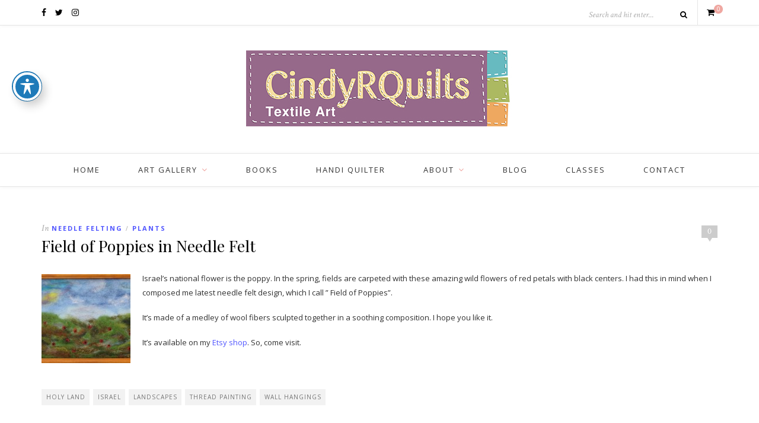

--- FILE ---
content_type: text/html
request_url: https://cindyrquilts.com/2011/10/field-of-poppies-in-needle-felt/
body_size: 17397
content:
<!DOCTYPE html><html lang="en-US"><head><meta charset="UTF-8"><meta http-equiv="X-UA-Compatible" content="IE=edge"><meta name="viewport" content="width=device-width, initial-scale=1"><link rel="profile" href="https://gmpg.org/xfn/11" /><link rel="shortcut icon" href="https://cindyrquilts.com/wp-content/uploads/2015/07/favicon.png" /><link rel="alternate" type="application/rss+xml" title="CindyRQuilts RSS Feed" href="https://cindyrquilts.com/feed/" /><link rel="alternate" type="application/atom+xml" title="CindyRQuilts Atom Feed" href="https://cindyrquilts.com/feed/atom/" /><link rel="pingback" href="https://cindyrquilts.com/xmlrpc.php" /><meta name='robots' content='index, follow, max-image-preview:large, max-snippet:-1, max-video-preview:-1' /><style>img:is([sizes="auto" i], [sizes^="auto," i]) { contain-intrinsic-size: 3000px 1500px }</style><title>Field of Poppies in Needle Felt | CindyRQuilts</title><link rel="canonical" href="https://cindyrquilts.com/2011/10/field-of-poppies-in-needle-felt/" /><meta property="og:locale" content="en_US" /><meta property="og:type" content="article" /><meta property="og:title" content="Field of Poppies in Needle Felt | CindyRQuilts" /><meta property="og:description" content="Israel&#8217;s national flower is the poppy. In the spring, fields are carpeted with these amazing wild flowers of red petals with black centers. I had this in mind when I composed me latest needle felt design, which I call &#8221; Field of Poppies&#8221;. It&#8217;s made of a medley of wool fibers sculpted together in a soothing composition. I hope you like it. It&#8217;s available on my Etsy shop. So, come visit. &nbsp;" /><meta property="og:url" content="https://cindyrquilts.com/2011/10/field-of-poppies-in-needle-felt/" /><meta property="og:site_name" content="CindyRQuilts" /><meta property="article:publisher" content="http://www.facebook.com/CindyRQuiltsTextileArt/" /><meta property="article:published_time" content="2011-10-11T10:30:38+00:00" /><meta property="article:modified_time" content="2019-02-12T22:24:48+00:00" /><meta property="og:image" content="http://cindyrquilts.com/wp-content/uploads/2011/10/IMG_6553_crop-150x150.jpg" /><meta name="author" content="admin" /><meta name="twitter:card" content="summary_large_image" /><meta name="twitter:creator" content="@Cindyrquilts" /><meta name="twitter:site" content="@Cindyrquilts" /><meta name="twitter:label1" content="Written by" /><meta name="twitter:data1" content="admin" /> <script type="application/ld+json" class="yoast-schema-graph">{"@context":"https://schema.org","@graph":[{"@type":"WebPage","@id":"https://cindyrquilts.com/2011/10/field-of-poppies-in-needle-felt/","url":"https://cindyrquilts.com/2011/10/field-of-poppies-in-needle-felt/","name":"Field of Poppies in Needle Felt | CindyRQuilts","isPartOf":{"@id":"https://cindyrquilts.com/#website"},"primaryImageOfPage":{"@id":"https://cindyrquilts.com/2011/10/field-of-poppies-in-needle-felt/#primaryimage"},"image":{"@id":"https://cindyrquilts.com/2011/10/field-of-poppies-in-needle-felt/#primaryimage"},"thumbnailUrl":"http://cindyrquilts.com/wp-content/uploads/2011/10/IMG_6553_crop-150x150.jpg","datePublished":"2011-10-11T10:30:38+00:00","dateModified":"2019-02-12T22:24:48+00:00","author":{"@id":"https://cindyrquilts.com/#/schema/person/d49f13fd1b14362d0c5e8c61543acfaf"},"breadcrumb":{"@id":"https://cindyrquilts.com/2011/10/field-of-poppies-in-needle-felt/#breadcrumb"},"inLanguage":"en-US","potentialAction":[{"@type":"ReadAction","target":["https://cindyrquilts.com/2011/10/field-of-poppies-in-needle-felt/"]}]},{"@type":"ImageObject","inLanguage":"en-US","@id":"https://cindyrquilts.com/2011/10/field-of-poppies-in-needle-felt/#primaryimage","url":"https://cindyrquilts.com/wp-content/uploads/2011/10/IMG_6553_crop.jpg","contentUrl":"https://cindyrquilts.com/wp-content/uploads/2011/10/IMG_6553_crop.jpg","width":823,"height":557,"caption":"Field of Poppies"},{"@type":"BreadcrumbList","@id":"https://cindyrquilts.com/2011/10/field-of-poppies-in-needle-felt/#breadcrumb","itemListElement":[{"@type":"ListItem","position":1,"name":"Home","item":"https://cindyrquilts.com/"},{"@type":"ListItem","position":2,"name":"Blog","item":"https://cindyrquilts.com/blog/"},{"@type":"ListItem","position":3,"name":"Field of Poppies in Needle Felt"}]},{"@type":"WebSite","@id":"https://cindyrquilts.com/#website","url":"https://cindyrquilts.com/","name":"CindyRQuilts","description":"Textile Art","potentialAction":[{"@type":"SearchAction","target":{"@type":"EntryPoint","urlTemplate":"https://cindyrquilts.com/?s={search_term_string}"},"query-input":{"@type":"PropertyValueSpecification","valueRequired":true,"valueName":"search_term_string"}}],"inLanguage":"en-US"},{"@type":"Person","@id":"https://cindyrquilts.com/#/schema/person/d49f13fd1b14362d0c5e8c61543acfaf","name":"admin","image":{"@type":"ImageObject","inLanguage":"en-US","@id":"https://cindyrquilts.com/#/schema/person/image/","url":"https://secure.gravatar.com/avatar/885c3ce87e3586455eba17ab2e5745ef70474a6c7396d652e45bd5d5511639cb?s=96&d=identicon&r=g","contentUrl":"https://secure.gravatar.com/avatar/885c3ce87e3586455eba17ab2e5745ef70474a6c7396d652e45bd5d5511639cb?s=96&d=identicon&r=g","caption":"admin"},"description":"I have been quilting for 18 years and have decided to share my fiber art with a wider audience. Visit my site and enjoy!","sameAs":["http://cindyrquilts.com"]}]}</script> <link rel='dns-prefetch' href='//fonts.googleapis.com' /><link rel="alternate" type="application/rss+xml" title="CindyRQuilts &raquo; Feed" href="https://cindyrquilts.com/feed/" /><link rel="alternate" type="application/rss+xml" title="CindyRQuilts &raquo; Comments Feed" href="https://cindyrquilts.com/comments/feed/" /><link rel="alternate" type="application/rss+xml" title="CindyRQuilts &raquo; Field of Poppies in Needle Felt Comments Feed" href="https://cindyrquilts.com/2011/10/field-of-poppies-in-needle-felt/feed/" />  <script src="//www.googletagmanager.com/gtag/js?id=G-XXRV0DGKZN"  data-cfasync="false" data-wpfc-render="false" type="text/javascript" async></script> <script data-cfasync="false" data-wpfc-render="false" type="text/javascript">var em_version = '8.6.0';
				var em_track_user = true;
				var em_no_track_reason = '';
								var ExactMetricsDefaultLocations = {"page_location":"https:\/\/cindyrquilts.com\/2011\/10\/field-of-poppies-in-needle-felt\/"};
								if ( typeof ExactMetricsPrivacyGuardFilter === 'function' ) {
					var ExactMetricsLocations = (typeof ExactMetricsExcludeQuery === 'object') ? ExactMetricsPrivacyGuardFilter( ExactMetricsExcludeQuery ) : ExactMetricsPrivacyGuardFilter( ExactMetricsDefaultLocations );
				} else {
					var ExactMetricsLocations = (typeof ExactMetricsExcludeQuery === 'object') ? ExactMetricsExcludeQuery : ExactMetricsDefaultLocations;
				}

								var disableStrs = [
										'ga-disable-G-XXRV0DGKZN',
									];

				/* Function to detect opted out users */
				function __gtagTrackerIsOptedOut() {
					for (var index = 0; index < disableStrs.length; index++) {
						if (document.cookie.indexOf(disableStrs[index] + '=true') > -1) {
							return true;
						}
					}

					return false;
				}

				/* Disable tracking if the opt-out cookie exists. */
				if (__gtagTrackerIsOptedOut()) {
					for (var index = 0; index < disableStrs.length; index++) {
						window[disableStrs[index]] = true;
					}
				}

				/* Opt-out function */
				function __gtagTrackerOptout() {
					for (var index = 0; index < disableStrs.length; index++) {
						document.cookie = disableStrs[index] + '=true; expires=Thu, 31 Dec 2099 23:59:59 UTC; path=/';
						window[disableStrs[index]] = true;
					}
				}

				if ('undefined' === typeof gaOptout) {
					function gaOptout() {
						__gtagTrackerOptout();
					}
				}
								window.dataLayer = window.dataLayer || [];

				window.ExactMetricsDualTracker = {
					helpers: {},
					trackers: {},
				};
				if (em_track_user) {
					function __gtagDataLayer() {
						dataLayer.push(arguments);
					}

					function __gtagTracker(type, name, parameters) {
						if (!parameters) {
							parameters = {};
						}

						if (parameters.send_to) {
							__gtagDataLayer.apply(null, arguments);
							return;
						}

						if (type === 'event') {
														parameters.send_to = exactmetrics_frontend.v4_id;
							var hookName = name;
							if (typeof parameters['event_category'] !== 'undefined') {
								hookName = parameters['event_category'] + ':' + name;
							}

							if (typeof ExactMetricsDualTracker.trackers[hookName] !== 'undefined') {
								ExactMetricsDualTracker.trackers[hookName](parameters);
							} else {
								__gtagDataLayer('event', name, parameters);
							}
							
						} else {
							__gtagDataLayer.apply(null, arguments);
						}
					}

					__gtagTracker('js', new Date());
					__gtagTracker('set', {
						'developer_id.dNDMyYj': true,
											});
					if ( ExactMetricsLocations.page_location ) {
						__gtagTracker('set', ExactMetricsLocations);
					}
										__gtagTracker('config', 'G-XXRV0DGKZN', {"forceSSL":"true"} );
															window.gtag = __gtagTracker;										(function () {
						/* https://developers.google.com/analytics/devguides/collection/analyticsjs/ */
						/* ga and __gaTracker compatibility shim. */
						var noopfn = function () {
							return null;
						};
						var newtracker = function () {
							return new Tracker();
						};
						var Tracker = function () {
							return null;
						};
						var p = Tracker.prototype;
						p.get = noopfn;
						p.set = noopfn;
						p.send = function () {
							var args = Array.prototype.slice.call(arguments);
							args.unshift('send');
							__gaTracker.apply(null, args);
						};
						var __gaTracker = function () {
							var len = arguments.length;
							if (len === 0) {
								return;
							}
							var f = arguments[len - 1];
							if (typeof f !== 'object' || f === null || typeof f.hitCallback !== 'function') {
								if ('send' === arguments[0]) {
									var hitConverted, hitObject = false, action;
									if ('event' === arguments[1]) {
										if ('undefined' !== typeof arguments[3]) {
											hitObject = {
												'eventAction': arguments[3],
												'eventCategory': arguments[2],
												'eventLabel': arguments[4],
												'value': arguments[5] ? arguments[5] : 1,
											}
										}
									}
									if ('pageview' === arguments[1]) {
										if ('undefined' !== typeof arguments[2]) {
											hitObject = {
												'eventAction': 'page_view',
												'page_path': arguments[2],
											}
										}
									}
									if (typeof arguments[2] === 'object') {
										hitObject = arguments[2];
									}
									if (typeof arguments[5] === 'object') {
										Object.assign(hitObject, arguments[5]);
									}
									if ('undefined' !== typeof arguments[1].hitType) {
										hitObject = arguments[1];
										if ('pageview' === hitObject.hitType) {
											hitObject.eventAction = 'page_view';
										}
									}
									if (hitObject) {
										action = 'timing' === arguments[1].hitType ? 'timing_complete' : hitObject.eventAction;
										hitConverted = mapArgs(hitObject);
										__gtagTracker('event', action, hitConverted);
									}
								}
								return;
							}

							function mapArgs(args) {
								var arg, hit = {};
								var gaMap = {
									'eventCategory': 'event_category',
									'eventAction': 'event_action',
									'eventLabel': 'event_label',
									'eventValue': 'event_value',
									'nonInteraction': 'non_interaction',
									'timingCategory': 'event_category',
									'timingVar': 'name',
									'timingValue': 'value',
									'timingLabel': 'event_label',
									'page': 'page_path',
									'location': 'page_location',
									'title': 'page_title',
									'referrer' : 'page_referrer',
								};
								for (arg in args) {
																		if (!(!args.hasOwnProperty(arg) || !gaMap.hasOwnProperty(arg))) {
										hit[gaMap[arg]] = args[arg];
									} else {
										hit[arg] = args[arg];
									}
								}
								return hit;
							}

							try {
								f.hitCallback();
							} catch (ex) {
							}
						};
						__gaTracker.create = newtracker;
						__gaTracker.getByName = newtracker;
						__gaTracker.getAll = function () {
							return [];
						};
						__gaTracker.remove = noopfn;
						__gaTracker.loaded = true;
						window['__gaTracker'] = __gaTracker;
					})();
									} else {
										console.log("");
					(function () {
						function __gtagTracker() {
							return null;
						}

						window['__gtagTracker'] = __gtagTracker;
						window['gtag'] = __gtagTracker;
					})();
									}</script> <link rel='stylesheet' id='wp-block-library-css' href='https://cindyrquilts.com/wp-includes/css/dist/block-library/style.min.css?ver=6.8.1' type='text/css' media='all' /><style id='classic-theme-styles-inline-css' type='text/css'>/*! This file is auto-generated */
.wp-block-button__link{color:#fff;background-color:#32373c;border-radius:9999px;box-shadow:none;text-decoration:none;padding:calc(.667em + 2px) calc(1.333em + 2px);font-size:1.125em}.wp-block-file__button{background:#32373c;color:#fff;text-decoration:none}</style><link rel='stylesheet' id='woocommerce-add-to-cart-form-style-css' href='https://cindyrquilts.com/wp-content/cache/autoptimize/autoptimize_single_50b53d78c5ceb4fcb70d839f7d3c50e3.php?ver=6.8.1' type='text/css' media='all' /><style id='woocommerce-product-button-style-inline-css' type='text/css'>.wp-block-button.wc-block-components-product-button{align-items:center;display:flex;flex-direction:column;gap:12px;justify-content:center;white-space:normal;word-break:break-word}.wp-block-button.wc-block-components-product-button.is-style-outline .wp-block-button__link{border:2px solid}.wp-block-button.wc-block-components-product-button.is-style-outline .wp-block-button__link:not(.has-text-color){color:currentColor}.wp-block-button.wc-block-components-product-button.is-style-outline .wp-block-button__link:not(.has-background){background-color:transparent;background-image:none}.wp-block-button.wc-block-components-product-button.has-custom-width .wp-block-button__link{box-sizing:border-box}.wp-block-button.wc-block-components-product-button.wp-block-button__width-25 .wp-block-button__link{width:25%}.wp-block-button.wc-block-components-product-button.wp-block-button__width-50 .wp-block-button__link{width:50%}.wp-block-button.wc-block-components-product-button.wp-block-button__width-75 .wp-block-button__link{width:75%}.wp-block-button.wc-block-components-product-button.wp-block-button__width-100 .wp-block-button__link{width:100%}.wp-block-button.wc-block-components-product-button .wp-block-button__link{display:inline-flex;font-size:1em;justify-content:center;text-align:center;white-space:normal;width:auto;word-break:break-word}.wp-block-button.wc-block-components-product-button a[hidden]{display:none}@keyframes slideOut{0%{transform:translateY(0)}to{transform:translateY(-100%)}}@keyframes slideIn{0%{opacity:0;transform:translateY(90%)}to{opacity:1;transform:translate(0)}}.wp-block-button.wc-block-components-product-button.align-left{align-items:flex-start}.wp-block-button.wc-block-components-product-button.align-right{align-items:flex-end}.wp-block-button.wc-block-components-product-button .wc-block-components-product-button__button{align-items:center;border-style:none;display:inline-flex;justify-content:center;line-height:inherit;overflow:hidden;white-space:normal;word-break:break-word}.wp-block-button.wc-block-components-product-button .wc-block-components-product-button__button span.wc-block-slide-out{animation:slideOut .1s linear 1 normal forwards}.wp-block-button.wc-block-components-product-button .wc-block-components-product-button__button span.wc-block-slide-in{animation:slideIn .1s linear 1 normal}.wp-block-button.wc-block-components-product-button .wc-block-components-product-button__button--placeholder{background-color:currentColor!important;border:0!important;border-radius:.25rem;box-shadow:none;color:currentColor!important;display:block;line-height:1;max-width:100%!important;min-height:3em;min-width:8em;opacity:.15;outline:0!important;overflow:hidden!important;pointer-events:none;position:relative!important;width:100%;z-index:1}.wp-block-button.wc-block-components-product-button .wc-block-components-product-button__button--placeholder>*{visibility:hidden}.wp-block-button.wc-block-components-product-button .wc-block-components-product-button__button--placeholder:after{animation:loading__animation 1.5s ease-in-out infinite;background-image:linear-gradient(90deg,currentColor,hsla(0,0%,96%,.302),currentColor);background-repeat:no-repeat;content:" ";display:block;height:100%;left:0;position:absolute;right:0;top:0;transform:translateX(-100%)}@keyframes loading__animation{to{transform:translateX(100%)}}@media screen and (prefers-reduced-motion:reduce){.wp-block-button.wc-block-components-product-button .wc-block-components-product-button__button--placeholder{animation:none}}.wc-block-all-products .wp-block-button.wc-block-components-product-button{margin-bottom:12px}.theme-twentytwentyone .editor-styles-wrapper .wc-block-components-product-button .wp-block-button__link{background-color:var(--button--color-background);border-color:var(--button--color-background);color:var(--button--color-text)}</style><style id='woocommerce-product-collection-style-inline-css' type='text/css'>.wp-block-woocommerce-product-collection .wc-block-components-product-stock-indicator{text-align:center}.wc-block-components-notice-banner .wc-block-components-button.wc-block-components-notice-banner__dismiss[hidden]{display:none}</style><style id='woocommerce-product-filters-style-inline-css' type='text/css'>:where(.wc-block-product-filters){--top-padding:var(--wp-admin--admin-bar--height);display:inline-flex}@media(max-width:782px){:where(.wc-block-product-filters){--top-padding:var(--adminbar-mobile-padding,0)}}:where(.wc-block-product-filters) .wc-block-product-filters__close-overlay,:where(.wc-block-product-filters) .wc-block-product-filters__open-overlay{align-items:center;background:transparent;border:transparent;color:inherit;display:flex;font-size:.875em;padding:0}:where(.wc-block-product-filters) .wc-block-product-filters__close-overlay svg,:where(.wc-block-product-filters) .wc-block-product-filters__open-overlay svg{fill:currentColor}:where(.wc-block-product-filters) .wc-block-product-filters__close-overlay span,:where(.wc-block-product-filters) .wc-block-product-filters__open-overlay span{padding:0 5px}:where(.wc-block-product-filters) .wc-block-product-filters__open-overlay svg{height:var(--wc-product-filters-overlay-icon-size,1.5em);width:var(--wc-product-filters-overlay-icon-size,1.5em)}:where(.wc-block-product-filters) .wc-block-product-filters__overlay{background-color:transparent;inset:0;pointer-events:none;position:fixed;top:var(--top-padding);transition:background-color .5s;z-index:9999}:where(.wc-block-product-filters) .wc-block-product-filters__overlay-wrapper{height:100%;position:relative;width:100%}:where(.wc-block-product-filters) .wc-block-product-filters__overlay-dialog{background-color:var(--wc-product-filters-overlay-background-color,var(--wc-product-filters-background-color,var(--wp--preset--color--base,#fff)));color:var(--wc-product-filters-overlay-text-color,var(--wc-product-filters-text-color,var(--wp--preset--color--base,#111)));display:flex!important;flex-direction:column;gap:var(--wp--preset--spacing--40);inset:0;max-height:100%;position:absolute;transform:translateY(100vh);transition:none}:where(.wc-block-product-filters) .wc-block-product-filters__overlay-header{display:flex;flex-flow:row-reverse;padding:var(--wp--preset--spacing--30) var(--wp--preset--spacing--40) 0}:where(.wc-block-product-filters) .wc-block-product-filters__overlay-content{display:flex;flex-direction:column;flex-grow:1;gap:var(--wc-product-filter-block-spacing,var(--wp--style--block-gap,1.2rem));overflow-y:scroll;padding:0 var(--wp--preset--spacing--40)}:where(.wc-block-product-filters) .wc-block-product-filters__overlay-content>:first-child{margin-top:0}:where(.wc-block-product-filters) .wc-block-product-filters__overlay-footer{box-shadow:0 -4px 8px 0 rgba(0,0,0,.102);padding:var(--wp--preset--spacing--30) var(--wp--preset--spacing--40)}:where(.wc-block-product-filters) .wc-block-product-filters__apply{width:100%}:where(.wc-block-product-filters).is-overlay-opened .wc-block-product-filters__overlay{background-color:rgba(95,95,95,.35);pointer-events:auto;z-index:9999}:where(.wc-block-product-filters).is-overlay-opened .wc-block-product-filters__overlay-dialog{color:var(--wc-product-filters-overlay-color,inherit);transform:translateY(0);transition:transform .5s}@media(min-width:601px){:where(.wc-block-product-filters),:where(.wc-block-product-filters).is-overlay-opened{display:flex}:where(.wc-block-product-filters) .wc-block-product-filters__open-overlay,:where(.wc-block-product-filters) .wc-block-product-filters__overlay-footer,:where(.wc-block-product-filters) .wc-block-product-filters__overlay-header,:where(.wc-block-product-filters).is-overlay-opened .wc-block-product-filters__open-overlay,:where(.wc-block-product-filters).is-overlay-opened .wc-block-product-filters__overlay-footer,:where(.wc-block-product-filters).is-overlay-opened .wc-block-product-filters__overlay-header{display:none}:where(.wc-block-product-filters) .wc-block-product-filters__overlay,:where(.wc-block-product-filters).is-overlay-opened .wc-block-product-filters__overlay{background:inherit;color:inherit;inset:0;pointer-events:auto;position:relative;transition:none}:where(.wc-block-product-filters) .wc-block-product-filters__overlay-wrapper,:where(.wc-block-product-filters).is-overlay-opened .wc-block-product-filters__overlay-wrapper{background:inherit;color:inherit;height:auto;width:auto}:where(.wc-block-product-filters) .wc-block-product-filters__overlay-dialog,:where(.wc-block-product-filters).is-overlay-opened .wc-block-product-filters__overlay-dialog{background:inherit;color:inherit;position:relative;transform:none}:where(.wc-block-product-filters) .wc-block-product-filters__overlay-content,:where(.wc-block-product-filters).is-overlay-opened .wc-block-product-filters__overlay-content{background:inherit;color:inherit;flex-grow:1;overflow:visible;padding:0}}@media(max-width:600px){:where(.wc-block-product-filters) .wc-block-product-filters__overlay-content .wp-block-group{display:block}:where(.wc-block-product-filters) .wc-block-product-filters__overlay-content .wp-block-group>div{margin:20px 0}}.wc-block-product-filter--hidden{display:none}</style><link rel='stylesheet' id='woocommerce-product-filter-price-slider-style-css' href='https://cindyrquilts.com/wp-content/cache/autoptimize/autoptimize_single_455a34355340cd76eb3e835529a09639.php?ver=6.8.1' type='text/css' media='all' /><style id='woocommerce-product-filter-removable-chips-style-inline-css' type='text/css'>.wc-block-product-filter-removable-chips.is-vertical .wc-block-product-filter-removable-chips__items{flex-direction:column}.wc-block-product-filter-removable-chips.is-content-justification-center .wc-block-product-filter-removable-chips__items{justify-content:center}.wc-block-product-filter-removable-chips.is-content-justification-right .wc-block-product-filter-removable-chips__items{justify-content:flex-end}.wc-block-product-filter-removable-chips.is-content-justification-space-between .wc-block-product-filter-removable-chips__items{justify-content:space-between}.wc-block-product-filter-removable-chips.is-horizontal .wc-block-product-filter-removable-chips__items{width:100%}.wc-block-product-filter-removable-chips__items{color:var(--wc-product-filter-removable-chips-text,currentColor);display:inline-flex;flex-wrap:wrap;gap:4px;list-style:none;margin:0;padding:0}.wc-block-product-filter-removable-chips__items .wc-block-product-filter-removable-chips__item{align-items:center;appearance:none;background:var(--wc-product-filter-removable-chips-background,transparent);border:1px solid var(--wc-product-filter-removable-chips-border,color-mix(in srgb,currentColor 20%,transparent));border-radius:2px;display:flex;font-size:.875em;gap:8px;justify-content:space-between;padding:.25em .75em}.wc-block-product-filter-removable-chips__items .wc-block-product-filter-removable-chips__item .wc-block-product-filter-removable-chips__remove{align-items:center;background-color:transparent;border:none;color:var(--wc-product-filter-removable-chips-text,currentColor);cursor:pointer;display:flex;margin:0;padding:0}.wc-block-product-filter-removable-chips__items .wc-block-product-filter-removable-chips__item .wc-block-product-filter-removable-chips__remove .wc-block-product-filter-removable-chips__remove-icon{fill:currentColor}</style><style id='woocommerce-product-filter-checkbox-list-style-inline-css' type='text/css'>.wc-block-product-filter-checkbox-list__list{list-style:none outside;margin:0;padding:0}.wc-block-product-filter-checkbox-list__label{align-items:center;display:inline-flex;gap:.625em}.wc-block-product-filter-checkbox-list__item .wc-block-product-filter-checkbox-list__label{margin-bottom:0}:where(.wc-block-product-filter-checkbox-list__input-wrapper){display:block;position:relative}.wc-block-product-filter-checkbox-list__input-wrapper:before{background:currentColor;border-radius:2px;content:"";height:1em;left:0;opacity:.1;pointer-events:none;position:absolute;top:0;width:1em}.has-option-element-color .wc-block-product-filter-checkbox-list__input-wrapper:before{display:none}input[type=checkbox].wc-block-product-filter-checkbox-list__input{appearance:none;background:var(--wc-product-filter-checkbox-list-option-element,transparent);border:1px solid var(--wc-product-filter-checkbox-list-option-element-border,transparent);border-radius:2px;color:inherit;cursor:pointer;display:block;font-size:inherit;height:1em;margin:0;width:1em}input[type=checkbox].wc-block-product-filter-checkbox-list__input:focus{outline-color:var(--wc-product-filter-checkbox-list-option-element-border,currentColor);outline-width:1px}svg.wc-block-product-filter-checkbox-list__mark{box-sizing:border-box;color:var(--wc-product-filter-checkbox-list-option-element-selected,currentColor);display:none;height:1em;left:0;padding:.2em;position:absolute;top:0;width:1em}input[type=checkbox].wc-block-product-filter-checkbox-list__input:checked:after,input[type=checkbox].wc-block-product-filter-checkbox-list__input:checked:before{content:none}input[type=checkbox].wc-block-product-filter-checkbox-list__input:checked+.wc-block-product-filter-checkbox-list__mark{display:block;pointer-events:none}:where(.wc-block-product-filter-checkbox-list__text-wrapper){align-items:center;display:inline-flex;font-size:.875em;gap:4px}.wc-block-product-filter-checkbox-list__show-more{appearance:none;background:transparent;border:none;font-family:inherit;padding:0;text-decoration:underline}</style><style id='woocommerce-product-filter-chips-style-inline-css' type='text/css'>:where(.wc-block-product-filter-chips__items){display:flex;flex-wrap:wrap;gap:4px}.wc-block-product-filter-chips__item{appearance:none;background:transparent;border:1px solid color-mix(in srgb,currentColor 20%,transparent);border-radius:2px;color:var(--wc-product-filter-chips-text,currentColor);cursor:pointer;font-family:inherit;font-size:.875em;padding:4px 8px}.has-chip-text-color .wc-block-product-filter-chips__item{color:var(--wc-product-filter-chips-text)}.has-chip-background-color .wc-block-product-filter-chips__item{background:var(--wc-product-filter-chips-background)}.has-chip-border-color .wc-block-product-filter-chips__item{border-color:var(--wc-product-filter-chips-border)}.wc-block-product-filter-chips__item[aria-checked=true]{background:currentColor}.has-selected-chip-text-color .wc-block-product-filter-chips__item[aria-checked=true]{color:var(--wc-product-filter-chips-selected-text)}.has-selected-chip-background-color .wc-block-product-filter-chips__item[aria-checked=true]{background:var(--wc-product-filter-chips-selected-background)}.has-selected-chip-border-color .wc-block-product-filter-chips__item[aria-checked=true]{border-color:var(--wc-product-filter-chips-selected-border)}:where(.wc-block-product-filter-chips__label){align-items:center;display:inline-flex;gap:4px}.wc-block-product-filter-chips:not(.has-selected-chip-text-color) .wc-block-product-filter-chips__item[aria-checked=true]>.wc-block-product-filter-chips__label{filter:invert(100%)}.wc-block-product-filter-chips__show-more{appearance:none;background:transparent;border:none;font-family:inherit;padding:0;text-decoration:underline}</style><link rel='stylesheet' id='woocommerce-product-gallery-style-css' href='https://cindyrquilts.com/wp-content/cache/autoptimize/autoptimize_single_c24678efee7439ccda6ff9dd772bf84d.php?ver=6.8.1' type='text/css' media='all' /><style id='woocommerce-product-template-style-inline-css' type='text/css'>.wc-block-product-template{list-style:none;margin-bottom:0;margin-top:0;max-width:100%;padding:0}.wc-block-product-template.wc-block-product-template{background:none}.wc-block-product-template.is-flex-container{display:flex;flex-direction:row;flex-wrap:wrap;gap:1.25em}.wc-block-product-template.is-flex-container>li{list-style:none;margin:0;width:100%}@media(min-width:600px){.wc-block-product-template.is-flex-container.is-flex-container.columns-2>li{width:calc(50% - .625em)}.wc-block-product-template.is-flex-container.is-flex-container.columns-3>li{width:calc(33.33333% - .83333em)}.wc-block-product-template.is-flex-container.is-flex-container.columns-4>li{width:calc(25% - .9375em)}.wc-block-product-template.is-flex-container.is-flex-container.columns-5>li{width:calc(20% - 1em)}.wc-block-product-template.is-flex-container.is-flex-container.columns-6>li{width:calc(16.66667% - 1.04167em)}}.wc-block-product-template__responsive{grid-gap:1.25em;display:grid}.wc-block-product-template__responsive.columns-2{grid-template-columns:repeat(auto-fill,minmax(max(150px,calc(50% - .625em)),1fr))}.wc-block-product-template__responsive.columns-3{grid-template-columns:repeat(auto-fill,minmax(max(150px,calc(33.33333% - .83333em)),1fr))}.wc-block-product-template__responsive.columns-4{grid-template-columns:repeat(auto-fill,minmax(max(150px,calc(25% - .9375em)),1fr))}.wc-block-product-template__responsive.columns-5{grid-template-columns:repeat(auto-fill,minmax(max(150px,calc(20% - 1em)),1fr))}.wc-block-product-template__responsive.columns-6{grid-template-columns:repeat(auto-fill,minmax(max(150px,calc(16.66667% - 1.04167em)),1fr))}.wc-block-product-template__responsive>li{margin-block-start:0}:where(.wc-block-product-template .wc-block-product)>:not(:last-child){margin-bottom:.75rem;margin-top:0}.is-product-collection-layout-list .wc-block-product:not(:last-child){margin-bottom:1.2rem}</style><style id='global-styles-inline-css' type='text/css'>:root{--wp--preset--aspect-ratio--square: 1;--wp--preset--aspect-ratio--4-3: 4/3;--wp--preset--aspect-ratio--3-4: 3/4;--wp--preset--aspect-ratio--3-2: 3/2;--wp--preset--aspect-ratio--2-3: 2/3;--wp--preset--aspect-ratio--16-9: 16/9;--wp--preset--aspect-ratio--9-16: 9/16;--wp--preset--color--black: #000000;--wp--preset--color--cyan-bluish-gray: #abb8c3;--wp--preset--color--white: #ffffff;--wp--preset--color--pale-pink: #f78da7;--wp--preset--color--vivid-red: #cf2e2e;--wp--preset--color--luminous-vivid-orange: #ff6900;--wp--preset--color--luminous-vivid-amber: #fcb900;--wp--preset--color--light-green-cyan: #7bdcb5;--wp--preset--color--vivid-green-cyan: #00d084;--wp--preset--color--pale-cyan-blue: #8ed1fc;--wp--preset--color--vivid-cyan-blue: #0693e3;--wp--preset--color--vivid-purple: #9b51e0;--wp--preset--gradient--vivid-cyan-blue-to-vivid-purple: linear-gradient(135deg,rgba(6,147,227,1) 0%,rgb(155,81,224) 100%);--wp--preset--gradient--light-green-cyan-to-vivid-green-cyan: linear-gradient(135deg,rgb(122,220,180) 0%,rgb(0,208,130) 100%);--wp--preset--gradient--luminous-vivid-amber-to-luminous-vivid-orange: linear-gradient(135deg,rgba(252,185,0,1) 0%,rgba(255,105,0,1) 100%);--wp--preset--gradient--luminous-vivid-orange-to-vivid-red: linear-gradient(135deg,rgba(255,105,0,1) 0%,rgb(207,46,46) 100%);--wp--preset--gradient--very-light-gray-to-cyan-bluish-gray: linear-gradient(135deg,rgb(238,238,238) 0%,rgb(169,184,195) 100%);--wp--preset--gradient--cool-to-warm-spectrum: linear-gradient(135deg,rgb(74,234,220) 0%,rgb(151,120,209) 20%,rgb(207,42,186) 40%,rgb(238,44,130) 60%,rgb(251,105,98) 80%,rgb(254,248,76) 100%);--wp--preset--gradient--blush-light-purple: linear-gradient(135deg,rgb(255,206,236) 0%,rgb(152,150,240) 100%);--wp--preset--gradient--blush-bordeaux: linear-gradient(135deg,rgb(254,205,165) 0%,rgb(254,45,45) 50%,rgb(107,0,62) 100%);--wp--preset--gradient--luminous-dusk: linear-gradient(135deg,rgb(255,203,112) 0%,rgb(199,81,192) 50%,rgb(65,88,208) 100%);--wp--preset--gradient--pale-ocean: linear-gradient(135deg,rgb(255,245,203) 0%,rgb(182,227,212) 50%,rgb(51,167,181) 100%);--wp--preset--gradient--electric-grass: linear-gradient(135deg,rgb(202,248,128) 0%,rgb(113,206,126) 100%);--wp--preset--gradient--midnight: linear-gradient(135deg,rgb(2,3,129) 0%,rgb(40,116,252) 100%);--wp--preset--font-size--small: 13px;--wp--preset--font-size--medium: 20px;--wp--preset--font-size--large: 36px;--wp--preset--font-size--x-large: 42px;--wp--preset--spacing--20: 0.44rem;--wp--preset--spacing--30: 0.67rem;--wp--preset--spacing--40: 1rem;--wp--preset--spacing--50: 1.5rem;--wp--preset--spacing--60: 2.25rem;--wp--preset--spacing--70: 3.38rem;--wp--preset--spacing--80: 5.06rem;--wp--preset--shadow--natural: 6px 6px 9px rgba(0, 0, 0, 0.2);--wp--preset--shadow--deep: 12px 12px 50px rgba(0, 0, 0, 0.4);--wp--preset--shadow--sharp: 6px 6px 0px rgba(0, 0, 0, 0.2);--wp--preset--shadow--outlined: 6px 6px 0px -3px rgba(255, 255, 255, 1), 6px 6px rgba(0, 0, 0, 1);--wp--preset--shadow--crisp: 6px 6px 0px rgba(0, 0, 0, 1);}:where(.is-layout-flex){gap: 0.5em;}:where(.is-layout-grid){gap: 0.5em;}body .is-layout-flex{display: flex;}.is-layout-flex{flex-wrap: wrap;align-items: center;}.is-layout-flex > :is(*, div){margin: 0;}body .is-layout-grid{display: grid;}.is-layout-grid > :is(*, div){margin: 0;}:where(.wp-block-columns.is-layout-flex){gap: 2em;}:where(.wp-block-columns.is-layout-grid){gap: 2em;}:where(.wp-block-post-template.is-layout-flex){gap: 1.25em;}:where(.wp-block-post-template.is-layout-grid){gap: 1.25em;}.has-black-color{color: var(--wp--preset--color--black) !important;}.has-cyan-bluish-gray-color{color: var(--wp--preset--color--cyan-bluish-gray) !important;}.has-white-color{color: var(--wp--preset--color--white) !important;}.has-pale-pink-color{color: var(--wp--preset--color--pale-pink) !important;}.has-vivid-red-color{color: var(--wp--preset--color--vivid-red) !important;}.has-luminous-vivid-orange-color{color: var(--wp--preset--color--luminous-vivid-orange) !important;}.has-luminous-vivid-amber-color{color: var(--wp--preset--color--luminous-vivid-amber) !important;}.has-light-green-cyan-color{color: var(--wp--preset--color--light-green-cyan) !important;}.has-vivid-green-cyan-color{color: var(--wp--preset--color--vivid-green-cyan) !important;}.has-pale-cyan-blue-color{color: var(--wp--preset--color--pale-cyan-blue) !important;}.has-vivid-cyan-blue-color{color: var(--wp--preset--color--vivid-cyan-blue) !important;}.has-vivid-purple-color{color: var(--wp--preset--color--vivid-purple) !important;}.has-black-background-color{background-color: var(--wp--preset--color--black) !important;}.has-cyan-bluish-gray-background-color{background-color: var(--wp--preset--color--cyan-bluish-gray) !important;}.has-white-background-color{background-color: var(--wp--preset--color--white) !important;}.has-pale-pink-background-color{background-color: var(--wp--preset--color--pale-pink) !important;}.has-vivid-red-background-color{background-color: var(--wp--preset--color--vivid-red) !important;}.has-luminous-vivid-orange-background-color{background-color: var(--wp--preset--color--luminous-vivid-orange) !important;}.has-luminous-vivid-amber-background-color{background-color: var(--wp--preset--color--luminous-vivid-amber) !important;}.has-light-green-cyan-background-color{background-color: var(--wp--preset--color--light-green-cyan) !important;}.has-vivid-green-cyan-background-color{background-color: var(--wp--preset--color--vivid-green-cyan) !important;}.has-pale-cyan-blue-background-color{background-color: var(--wp--preset--color--pale-cyan-blue) !important;}.has-vivid-cyan-blue-background-color{background-color: var(--wp--preset--color--vivid-cyan-blue) !important;}.has-vivid-purple-background-color{background-color: var(--wp--preset--color--vivid-purple) !important;}.has-black-border-color{border-color: var(--wp--preset--color--black) !important;}.has-cyan-bluish-gray-border-color{border-color: var(--wp--preset--color--cyan-bluish-gray) !important;}.has-white-border-color{border-color: var(--wp--preset--color--white) !important;}.has-pale-pink-border-color{border-color: var(--wp--preset--color--pale-pink) !important;}.has-vivid-red-border-color{border-color: var(--wp--preset--color--vivid-red) !important;}.has-luminous-vivid-orange-border-color{border-color: var(--wp--preset--color--luminous-vivid-orange) !important;}.has-luminous-vivid-amber-border-color{border-color: var(--wp--preset--color--luminous-vivid-amber) !important;}.has-light-green-cyan-border-color{border-color: var(--wp--preset--color--light-green-cyan) !important;}.has-vivid-green-cyan-border-color{border-color: var(--wp--preset--color--vivid-green-cyan) !important;}.has-pale-cyan-blue-border-color{border-color: var(--wp--preset--color--pale-cyan-blue) !important;}.has-vivid-cyan-blue-border-color{border-color: var(--wp--preset--color--vivid-cyan-blue) !important;}.has-vivid-purple-border-color{border-color: var(--wp--preset--color--vivid-purple) !important;}.has-vivid-cyan-blue-to-vivid-purple-gradient-background{background: var(--wp--preset--gradient--vivid-cyan-blue-to-vivid-purple) !important;}.has-light-green-cyan-to-vivid-green-cyan-gradient-background{background: var(--wp--preset--gradient--light-green-cyan-to-vivid-green-cyan) !important;}.has-luminous-vivid-amber-to-luminous-vivid-orange-gradient-background{background: var(--wp--preset--gradient--luminous-vivid-amber-to-luminous-vivid-orange) !important;}.has-luminous-vivid-orange-to-vivid-red-gradient-background{background: var(--wp--preset--gradient--luminous-vivid-orange-to-vivid-red) !important;}.has-very-light-gray-to-cyan-bluish-gray-gradient-background{background: var(--wp--preset--gradient--very-light-gray-to-cyan-bluish-gray) !important;}.has-cool-to-warm-spectrum-gradient-background{background: var(--wp--preset--gradient--cool-to-warm-spectrum) !important;}.has-blush-light-purple-gradient-background{background: var(--wp--preset--gradient--blush-light-purple) !important;}.has-blush-bordeaux-gradient-background{background: var(--wp--preset--gradient--blush-bordeaux) !important;}.has-luminous-dusk-gradient-background{background: var(--wp--preset--gradient--luminous-dusk) !important;}.has-pale-ocean-gradient-background{background: var(--wp--preset--gradient--pale-ocean) !important;}.has-electric-grass-gradient-background{background: var(--wp--preset--gradient--electric-grass) !important;}.has-midnight-gradient-background{background: var(--wp--preset--gradient--midnight) !important;}.has-small-font-size{font-size: var(--wp--preset--font-size--small) !important;}.has-medium-font-size{font-size: var(--wp--preset--font-size--medium) !important;}.has-large-font-size{font-size: var(--wp--preset--font-size--large) !important;}.has-x-large-font-size{font-size: var(--wp--preset--font-size--x-large) !important;}
:where(.wp-block-post-template.is-layout-flex){gap: 1.25em;}:where(.wp-block-post-template.is-layout-grid){gap: 1.25em;}
:where(.wp-block-columns.is-layout-flex){gap: 2em;}:where(.wp-block-columns.is-layout-grid){gap: 2em;}
:root :where(.wp-block-pullquote){font-size: 1.5em;line-height: 1.6;}</style><link rel='stylesheet' id='acwp-main-css-css' href='https://cindyrquilts.com/wp-content/cache/autoptimize/autoptimize_single_ce7faca584b0c17987b7e3c7bcb7dab2.php?ver=6.8.1' type='text/css' media='all' /><link rel='stylesheet' id='acwp-mdi-css' href='https://fonts.googleapis.com/icon?family=Material+Icons&#038;ver=6.8.1' type='text/css' media='all' /><link rel='stylesheet' id='hover-effects-css' href='https://cindyrquilts.com/wp-content/cache/autoptimize/autoptimize_single_aadcb8d2f7a102335400d1bf6a4d55fa.php?ver=2.1.2' type='text/css' media='all' /><link rel='stylesheet' id='woocommerce-layout-css' href='https://cindyrquilts.com/wp-content/cache/autoptimize/autoptimize_single_e98f5279cacaef826050eb2595082e77.php?ver=9.9.3' type='text/css' media='all' /><link rel='stylesheet' id='woocommerce-smallscreen-css' href='https://cindyrquilts.com/wp-content/cache/autoptimize/autoptimize_single_59d266c0ea580aae1113acb3761f7ad5.php?ver=9.9.3' type='text/css' media='only screen and (max-width: 768px)' /><link rel='stylesheet' id='woocommerce-general-css' href='https://cindyrquilts.com/wp-content/cache/autoptimize/autoptimize_single_213126d360160f3d4e14446e52dcea9e.php?ver=9.9.3' type='text/css' media='all' /><style id='woocommerce-inline-inline-css' type='text/css'>.woocommerce form .form-row .required { visibility: visible; }</style><link rel='stylesheet' id='brands-styles-css' href='https://cindyrquilts.com/wp-content/cache/autoptimize/autoptimize_single_48d56016b20f151be4f24ba6d0eb1be4.php?ver=9.9.3' type='text/css' media='all' /><link rel='stylesheet' id='sp_style-css' href='https://cindyrquilts.com/wp-content/cache/autoptimize/autoptimize_single_1c931156d0a83f04d8eb344c3ffc19c7.php?ver=6.8.1' type='text/css' media='all' /><link rel='stylesheet' id='fontawesome-css-css' href='https://cindyrquilts.com/wp-content/themes/oleander/css/font-awesome.min.css?ver=6.8.1' type='text/css' media='all' /><link rel='stylesheet' id='bxslider-css-css' href='https://cindyrquilts.com/wp-content/cache/autoptimize/autoptimize_single_4d55e84bf8bb463df32b0a672d77e26c.php?ver=6.8.1' type='text/css' media='all' /><link rel='stylesheet' id='responsive-css' href='https://cindyrquilts.com/wp-content/cache/autoptimize/autoptimize_single_1413c6fc66dde8ccb24ca186b09658bc.php?ver=6.8.1' type='text/css' media='all' /><link rel='stylesheet' id='default_font-css' href='https://fonts.googleapis.com/css?family=Open+Sans%3A400%2C400italic%2C700%2C700italic&#038;subset=latin%2Clatin-ext&#038;ver=6.8.1' type='text/css' media='all' /><link rel='stylesheet' id='default_headings-css' href='https://fonts.googleapis.com/css?family=Playfair+Display%3A400%2C400italic%2C700%2C700italic&#038;subset=latin%2Clatin-ext&#038;ver=6.8.1' type='text/css' media='all' /><link rel='stylesheet' id='default_secondary-css' href='https://fonts.googleapis.com/css?family=Crimson+Text%3A400%2C400italic%2C700&#038;ver=6.8.1' type='text/css' media='all' /> <script defer type="text/javascript" src="https://cindyrquilts.com/wp-content/plugins/google-analytics-dashboard-for-wp/assets/js/frontend-gtag.min.js?ver=8.6.0" id="exactmetrics-frontend-script-js" data-wp-strategy="async"></script> <script data-cfasync="false" data-wpfc-render="false" type="text/javascript" id='exactmetrics-frontend-script-js-extra'>var exactmetrics_frontend = {"js_events_tracking":"true","download_extensions":"zip,mp3,mpeg,pdf,docx,pptx,xlsx,rar","inbound_paths":"[{\"path\":\"\\\/go\\\/\",\"label\":\"affiliate\"},{\"path\":\"\\\/recommend\\\/\",\"label\":\"affiliate\"}]","home_url":"https:\/\/cindyrquilts.com","hash_tracking":"false","v4_id":"G-XXRV0DGKZN"};</script> <script defer type="text/javascript" src="https://cindyrquilts.com/wp-includes/js/jquery/jquery.min.js?ver=3.7.1" id="jquery-core-js"></script> <script defer type="text/javascript" src="https://cindyrquilts.com/wp-includes/js/jquery/jquery-migrate.min.js?ver=3.4.1" id="jquery-migrate-js"></script> <script type="text/javascript" src="https://cindyrquilts.com/wp-content/plugins/woocommerce/assets/js/jquery-blockui/jquery.blockUI.min.js?ver=2.7.0-wc.9.9.3" id="jquery-blockui-js" defer="defer" data-wp-strategy="defer"></script> <script defer id="wc-add-to-cart-js-extra" src="[data-uri]"></script> <script type="text/javascript" src="https://cindyrquilts.com/wp-content/plugins/woocommerce/assets/js/frontend/add-to-cart.min.js?ver=9.9.3" id="wc-add-to-cart-js" defer="defer" data-wp-strategy="defer"></script> <script type="text/javascript" src="https://cindyrquilts.com/wp-content/plugins/woocommerce/assets/js/js-cookie/js.cookie.min.js?ver=2.1.4-wc.9.9.3" id="js-cookie-js" defer="defer" data-wp-strategy="defer"></script> <script defer id="woocommerce-js-extra" src="[data-uri]"></script> <script type="text/javascript" src="https://cindyrquilts.com/wp-content/plugins/woocommerce/assets/js/frontend/woocommerce.min.js?ver=9.9.3" id="woocommerce-js" defer="defer" data-wp-strategy="defer"></script> <link rel="https://api.w.org/" href="https://cindyrquilts.com/wp-json/" /><link rel="alternate" title="JSON" type="application/json" href="https://cindyrquilts.com/wp-json/wp/v2/posts/1408" /><link rel="EditURI" type="application/rsd+xml" title="RSD" href="https://cindyrquilts.com/xmlrpc.php?rsd" /><meta name="generator" content="WordPress 6.8.1" /><meta name="generator" content="WooCommerce 9.9.3" /><link rel='shortlink' href='https://cindyrquilts.com/?p=1408' /><link rel="alternate" title="oEmbed (JSON)" type="application/json+oembed" href="https://cindyrquilts.com/wp-json/oembed/1.0/embed?url=https%3A%2F%2Fcindyrquilts.com%2F2011%2F10%2Ffield-of-poppies-in-needle-felt%2F" /><link rel="alternate" title="oEmbed (XML)" type="text/xml+oembed" href="https://cindyrquilts.com/wp-json/oembed/1.0/embed?url=https%3A%2F%2Fcindyrquilts.com%2F2011%2F10%2Ffield-of-poppies-in-needle-felt%2F&#038;format=xml" /><style type="text/css">#header { padding-top:px; padding-bottom:42px; }
																																																												
												
						#footer .widget-title>span:before, #footer .widget-title>span:after { border-color:#707070; }						.footer-social a { color:#707070; }						#footer-copyright { color:#707070; }		.back-to-top { color:#707070; }		
										.post-entry h1, .post-entry h2, .post-entry h3, .post-entry h4, .post-entry h5, .post-entry h6 { color:#96698a; }				.more-button { border-color:#e8e8e8; }		.more-button { color:#888888; }												
										
		.promo-overlay h4 { background:#ffffff; }		.promo-overlay h4 span { color:#ffffff; }				
		a, .woocommerce .star-rating { color:#5257ff; }
																						
				.promo-overlay h4 {background:rgba(217,204,226,.8);}

.promo-overlay h4 {padding: 10px 30px;}

.feat-overlay {display: none;}

/* wpforms button shape */
.wpforms-form button[type=submit] {
    border-radius: 6px !important;
}

.home .post-header{
display:none
}
.promo-overlay { vertical-align:top; }

/* wpforms button color blue like links */
.wpforms-form button[type=submit] {
    background-color: #24b6e2 !important;
    border-color: #24b6e2 !important;
    color: #fff !important;
}
/* Color of WP Forms Required Label (*) */
.wpforms-required-label {
    color: #DB0000 !important;
}</style><noscript><style>.woocommerce-product-gallery{ opacity: 1 !important; }</style></noscript><link rel="icon" href="https://cindyrquilts.com/wp-content/uploads/2015/07/favicon.png" sizes="32x32" /><link rel="icon" href="https://cindyrquilts.com/wp-content/uploads/2015/07/favicon.png" sizes="192x192" /><link rel="apple-touch-icon" href="https://cindyrquilts.com/wp-content/uploads/2015/07/favicon.png" /><meta name="msapplication-TileImage" content="https://cindyrquilts.com/wp-content/uploads/2015/07/favicon.png" /></head><body class="wp-singular post-template-default single single-post postid-1408 single-format-standard wp-theme-oleander theme-oleander acwp-readable-arial woocommerce-no-js"><div id="top-bar"><div class="container"><div id="top-social"> <a href="https://facebook.com/CindyRQuiltsTextileArt" target="_blank"><i class="fa fa-facebook"></i></a> <a href="https://twitter.com/#!/cindyrquilts/" target="_blank"><i class="fa fa-twitter"></i></a> <a href="https://instagram.com/cindyrquilts" target="_blank"><i class="fa fa-instagram"></i></a></div><div id="sp-shopping-cart"> <a class="cart-contents" href="https://cindyrquilts.com/cart/" title="View your shopping cart"><span class="sp-count">0</span></a></div><div id="top-search"><form role="search" method="get" id="searchform" action="https://cindyrquilts.com/"> <input type="text" placeholder="Search and hit enter..." name="s" id="s" /> <i class="fa fa-search"></i></form></div></div></div><header id="header"><div class="container"><div id="logo"><h2><a href="https://cindyrquilts.com"><img src="https://cindyrquilts.com/wp-content/uploads/2017/09/CindyRQuilts_450x128.jpg" alt="CindyRQuilts" /></a></h2></div></div></header><nav id="navigation"><div class="container"><div id="nav-wrapper"><ul id="menu-saqa-menu" class="menu"><li id="menu-item-3335" class="menu-item menu-item-type-post_type menu-item-object-page menu-item-home menu-item-3335"><a href="https://cindyrquilts.com/">Home</a></li><li id="menu-item-3275" class="menu-item menu-item-type-post_type menu-item-object-page menu-item-has-children menu-item-3275"><a href="https://cindyrquilts.com/fiber-art-gallery/">Art Gallery</a><ul class="sub-menu"><li id="menu-item-3277" class="menu-item menu-item-type-post_type menu-item-object-page menu-item-3277"><a href="https://cindyrquilts.com/fiber-art-gallery/abstracts/">Abstracts</a></li><li id="menu-item-4097" class="menu-item menu-item-type-post_type menu-item-object-page menu-item-4097"><a href="https://cindyrquilts.com/fiber-art-gallery/cityscapes/">Cityscapes</a></li><li id="menu-item-4096" class="menu-item menu-item-type-post_type menu-item-object-page menu-item-4096"><a href="https://cindyrquilts.com/fiber-art-gallery/fauna/">Fauna</a></li><li id="menu-item-4093" class="menu-item menu-item-type-post_type menu-item-object-page menu-item-4093"><a href="https://cindyrquilts.com/fiber-art-gallery/flora/">Flora</a></li><li id="menu-item-4095" class="menu-item menu-item-type-post_type menu-item-object-page menu-item-4095"><a href="https://cindyrquilts.com/fiber-art-gallery/landscapes/">Landscapes</a></li><li id="menu-item-4094" class="menu-item menu-item-type-post_type menu-item-object-page menu-item-4094"><a href="https://cindyrquilts.com/fiber-art-gallery/portraits/">Portraits</a></li></ul></li><li id="menu-item-5407" class="menu-item menu-item-type-post_type menu-item-object-page menu-item-5407"><a href="https://cindyrquilts.com/books/">Books</a></li><li id="menu-item-4092" class="menu-item menu-item-type-post_type menu-item-object-page menu-item-4092"><a href="https://cindyrquilts.com/handi-quilter/">Handi Quilter</a></li><li id="menu-item-3285" class="menu-item menu-item-type-post_type menu-item-object-page menu-item-has-children menu-item-3285"><a href="https://cindyrquilts.com/about-cindy/">About</a><ul class="sub-menu"><li id="menu-item-5253" class="menu-item menu-item-type-post_type menu-item-object-page menu-item-5253"><a href="https://cindyrquilts.com/about-cindy/artist-statement/">Artist Statement</a></li><li id="menu-item-3287" class="menu-item menu-item-type-post_type menu-item-object-page menu-item-3287"><a href="https://cindyrquilts.com/about-cindy/resume/">Résumé</a></li></ul></li><li id="menu-item-4984" class="menu-item menu-item-type-post_type menu-item-object-page current_page_parent menu-item-4984"><a href="https://cindyrquilts.com/blog/">Blog</a></li><li id="menu-item-3291" class="menu-item menu-item-type-post_type menu-item-object-page menu-item-3291"><a href="https://cindyrquilts.com/classes/">Classes</a></li><li id="menu-item-3292" class="menu-item menu-item-type-post_type menu-item-object-page menu-item-3292"><a href="https://cindyrquilts.com/contact-me/">Contact</a></li></ul></div><div class="menu-mobile"></div><div id="mobile-social"> <a href="https://facebook.com/CindyRQuiltsTextileArt" target="_blank"><i class="fa fa-facebook"></i></a> <a href="https://twitter.com/#!/cindyrquilts/" target="_blank"><i class="fa fa-twitter"></i></a> <a href="https://instagram.com/cindyrquilts" target="_blank"><i class="fa fa-instagram"></i></a></div></div></nav><div class="container"><div id="content"><div id="main" class="fullwidth"><article id="post-1408" class="post-1408 post type-post status-publish format-standard hentry category-needle-felting category-plants tag-holy-land tag-israel tag-landscapes-2 tag-thread-painting tag-wall-hangings"><div class="post-header"> <span class="comment-box"><a href="https://cindyrquilts.com/2011/10/field-of-poppies-in-needle-felt/#respond">0</a></span> <span class="cat"><span class="by">In</span> <a href="https://cindyrquilts.com/category/needle-felting/" rel="category tag">Needle Felting</a><span>/</span> <a href="https://cindyrquilts.com/category/plants/" rel="category tag">Plants</a></span><h1>Field of Poppies in Needle Felt</h1></div><div class="post-entry"><p><a href="https://cindyrquilts.com/wp-content/uploads/2011/10/IMG_6553_crop.jpg"><img decoding="async" src="https://cindyrquilts.com/wp-content/uploads/2011/10/IMG_6553_crop-150x150.jpg" alt="Field of Poppies" title="Field of Poppies" width="150" class="alignleft size-thumbnail wp-image-1411" srcset="https://cindyrquilts.com/wp-content/uploads/2011/10/IMG_6553_crop-150x150.jpg 150w, https://cindyrquilts.com/wp-content/uploads/2011/10/IMG_6553_crop-300x300.jpg 300w, https://cindyrquilts.com/wp-content/uploads/2011/10/IMG_6553_crop-100x100.jpg 100w, https://cindyrquilts.com/wp-content/uploads/2011/10/IMG_6553_crop-144x144.jpg 144w" sizes="(max-width: 150px) 100vw, 150px" /></a>Israel&#8217;s national flower is the poppy. In the spring, fields are carpeted with these amazing wild flowers of red petals with black centers. I had this in mind when I composed me latest needle felt design, which I call &#8221; Field of Poppies&#8221;.</p><p>It&#8217;s made of a medley of wool fibers sculpted together in a soothing composition. I hope you like it.</p><p>It&#8217;s available on my <a href="https://www.etsy.com/listing/83557690/holy-land-landscape-needle-felt-wall">Etsy shop</a>. So, come visit.</p><p>&nbsp;</p><div class="post-tags"> <a href="https://cindyrquilts.com/tag/holy-land/" rel="tag">Holy land</a><a href="https://cindyrquilts.com/tag/israel/" rel="tag">Israel</a><a href="https://cindyrquilts.com/tag/landscapes-2/" rel="tag">landscapes</a><a href="https://cindyrquilts.com/tag/thread-painting/" rel="tag">thread painting</a><a href="https://cindyrquilts.com/tag/wall-hangings/" rel="tag">wall hangings</a></div></div><div class="post-meta"><div class="meta-info"> <span class="meta-date">October 11, 2011</span> <span class="by">By</span> <a href="https://cindyrquilts.com/author/admin/" title="Posts by admin" rel="author">admin</a></div><div class="post-share"> <a target="_blank" href="https://www.facebook.com/sharer/sharer.php?u=https://cindyrquilts.com/2011/10/field-of-poppies-in-needle-felt/"><i class="fa fa-facebook"></i> <span>Share</span></a> <a target="_blank" href="https://twitter.com/home?status=Check%20out%20this%20article:%20Field+of+Poppies+in+Needle+Felt%20-%20https://cindyrquilts.com/2011/10/field-of-poppies-in-needle-felt/"><i class="fa fa-twitter"></i> <span>Tweet</span></a> <a data-pin-do="none" target="_blank" href="https://pinterest.com/pin/create/button/?url=https://cindyrquilts.com/2011/10/field-of-poppies-in-needle-felt/&media=&description=Field of Poppies in Needle Felt"><i class="fa fa-pinterest"></i> <span>Pin it</span></a> <a target="_blank" href="https://plus.google.com/share?url=https://cindyrquilts.com/2011/10/field-of-poppies-in-needle-felt/"><i class="fa fa-google-plus"></i> <span>+1</span></a></div></div><div class="post-author"><div class="author-img"> <img alt='' src='https://secure.gravatar.com/avatar/885c3ce87e3586455eba17ab2e5745ef70474a6c7396d652e45bd5d5511639cb?s=100&#038;d=identicon&#038;r=g' srcset='https://secure.gravatar.com/avatar/885c3ce87e3586455eba17ab2e5745ef70474a6c7396d652e45bd5d5511639cb?s=200&#038;d=identicon&#038;r=g 2x' class='avatar avatar-100 photo' height='100' width='100' decoding='async'/></div><div class="author-content"><h5><span class="about-italic">About</span> <a href="https://cindyrquilts.com/author/admin/" title="Posts by admin" rel="author">admin</a></h5><p>I have been quilting for 18 years and have decided to share my fiber art with a wider audience. Visit my site and enjoy!</p></div></div><div class="post-related"><h4 class="widget-title">You Might Also Like</h4><span class="widget-divider"></span><div class="item-related"><h3><a href="https://cindyrquilts.com/2014/06/i-won-my-poppies-are-in-the-garden-in-quilting-arts-magazine/">I won! My poppies are in the garden in Quilting Arts Magazine</a></h3> <span class="date">June 22, 2014</span></div><div class="item-related"><h3><a href="https://cindyrquilts.com/2012/01/needle-felt-bat-mizvah-activity-is-a-great-success/">Needle felt bat mizvah activity is a great success</a></h3> <span class="date">January 1, 2012</span></div><div class="item-related"><h3><a href="https://cindyrquilts.com/2011/09/needle-felting-is-definitely-fiber-art/">Needle felting is definitely fiber art!</a></h3> <span class="date">September 15, 2011</span></div></div><div class="post-pagination"> <a href="https://cindyrquilts.com/2011/09/needle-felting-is-definitely-fiber-art/" class="prev"><i class="fa fa-angle-left"></i> Previous Post</a> <a href="https://cindyrquilts.com/2011/11/want-to-come-to-a-fashion-show-and-help-learning-disabled-kids-too/" class="next">Next Post <i class="fa fa-angle-right"></i></a></div><div class="post-comments" id="comments"><h4 class="widget-title">No Comments</h4><span class="widget-divider"></span><div class='comments'></div><div id='comments_pagination'></div><div id="respond" class="comment-respond"><h3 id="reply-title" class="comment-reply-title">Leave a Reply <small><a rel="nofollow" id="cancel-comment-reply-link" href="/2011/10/field-of-poppies-in-needle-felt/#respond" style="display:none;">Cancel Reply</a></small></h3><form action="https://cindyrquilts.com/wp-comments-post.php" method="post" id="commentform" class="comment-form"><p class="comment-form-comment"><textarea autocomplete="new-password"  id="fb7179938e"  name="fb7179938e"   cols="45" rows="8" aria-required="true"></textarea><textarea id="comment" aria-label="hp-comment" aria-hidden="true" name="comment" autocomplete="new-password" style="padding:0 !important;clip:rect(1px, 1px, 1px, 1px) !important;position:absolute !important;white-space:nowrap !important;height:1px !important;width:1px !important;overflow:hidden !important;" tabindex="-1"></textarea><script data-noptimize>document.getElementById("comment").setAttribute( "id", "aa88912121f67f3f9d11f5a114357849" );document.getElementById("fb7179938e").setAttribute( "id", "comment" );</script></p><p class="comment-form-author"><label for="author">Name <span class="required">*</span></label> <input id="author" name="author" type="text" value="" size="30" maxlength="245" autocomplete="name" required="required" /></p><p class="comment-form-email"><label for="email">Email <span class="required">*</span></label> <input id="email" name="email" type="text" value="" size="30" maxlength="100" autocomplete="email" required="required" /></p><p class="comment-form-url"><label for="url">Website</label> <input id="url" name="url" type="text" value="" size="30" maxlength="200" autocomplete="url" /></p><p class="form-submit"><input name="submit" type="submit" id="submit" class="submit" value="Post Comment" /> <input type='hidden' name='comment_post_ID' value='1408' id='comment_post_ID' /> <input type='hidden' name='comment_parent' id='comment_parent' value='0' /></p></form></div></div></article></div></div></div><footer id="footer"><div class="container"><div class="footer-widgets"><div class="footer-widget"><div id="custom_html-13" class="widget_text widget widget_custom_html"><div class="textwidget custom-html-widget">&nbsp;&nbsp;&nbsp;&nbsp;&nbsp;&nbsp;&nbsp;&nbsp;&nbsp;&nbsp;&nbsp;&nbsp;&nbsp;&nbsp;&nbsp;&nbsp;&nbsp;&nbsp; <a href="//www.handiquilter.com/"  target="_blank"><img width="144"  border="0" src="//cindyrquilts.com/wp-content/uploads/2022/02/HQ_OFFICIAL_RETAILER_2021.png" alt="Handi Quilter Logo"> </a></div></div><div id="custom_html-14" class="widget_text widget widget_custom_html"><div class="textwidget custom-html-widget"></div></div></div><div class="footer-widget"></div><div class="footer-widget"><div id="block-3" class="widget widget_block"><p> © Copyright Notice</p><p> All the images and instructional information contained in this blog are original and belong solely to CindyRQuilts. These protected materials may not be copied, changed, printed or reproduced, either mechanically or electronically, without my written permission.</p></div></div></div><div class="footer-social"> <a href="https://facebook.com/CindyRQuiltsTextileArt" target="_blank"><i class="fa fa-facebook"></i> <span>Facebook</span></a> <a href="https://twitter.com/#!/cindyrquilts/" target="_blank"><i class="fa fa-twitter"></i> <span>Twitter</span></a> <a href="https://instagram.com/cindyrquilts" target="_blank"><i class="fa fa-instagram"></i> <span>Instagram</span></a></div></div></footer><div id="instagram-footer"></div><div id="footer-copyright"><div class="container"><p>© 2023 - CindyRQuilts. All Rights Reserved.</p> <a href="#" class="back-to-top">Back to top <i class="fa fa-angle-up"></i></a></div></div> <script type="speculationrules">{"prefetch":[{"source":"document","where":{"and":[{"href_matches":"\/*"},{"not":{"href_matches":["\/wp-*.php","\/wp-admin\/*","\/wp-content\/uploads\/*","\/wp-content\/*","\/wp-content\/plugins\/*","\/wp-content\/themes\/oleander\/*","\/*\\?(.+)"]}},{"not":{"selector_matches":"a[rel~=\"nofollow\"]"}},{"not":{"selector_matches":".no-prefetch, .no-prefetch a"}}]},"eagerness":"conservative"}]}</script> <div id="acwp-toolbar-btn-wrap" class=" "> <button type="button"id="acwp-toolbar-btn" tabindex="0" aria-label="Toggle Accessibility Toolbar"> <svg xmlns="http://www.w3.org/2000/svg" focusable="false" style="transform: rotate(360deg);" width="1em" height="1em" preserveAspectRatio="xMidYMid meet" viewBox="0 0 20 20"> <path d="M10 2.6c.83 0 1.5.67 1.5 1.5s-.67 1.51-1.5 1.51c-.82 0-1.5-.68-1.5-1.51s.68-1.5 1.5-1.5zM3.4 7.36c0-.65 6.6-.76 6.6-.76s6.6.11 6.6.76s-4.47 1.4-4.47 1.4s1.69 8.14 1.06 8.38c-.62.24-3.19-5.19-3.19-5.19s-2.56 5.43-3.18 5.19c-.63-.24 1.06-8.38 1.06-8.38S3.4 8.01 3.4 7.36z" fill="currentColor"></path> </svg> </button></div><div id="acwp-toolbar" class="acwp-toolbar   acwp-style-default" aria-label="Accessibility Toolbar Toggle View"><div id="acwp-toolbar-module"><div class="acwp-heading"><p class="acwp-title">Accessibility Toolbar</p> <button type="button" id="acwp-close-toolbar"> <i class="material-icons" aria-hidden="true">close</i> <span class="sr-only">Toggle the visibility of the Accessibility Toolbar</span> </button></div><div class="acwp-togglers"><div class="acwp-toggler acwp-toggler-keyboard"> <label for="acwp-toggler-keyboard" tabindex="0" data-name="keyboard"> <i class="material-icons" aria-hidden="true">keyboard</i> <span>Keyboard Navigation</span><div class="acwp-switcher"> <input type="checkbox" id="acwp-toggler-keyboard" hidden /><div class="acwp-switch"></div></div> </label></div><div class="acwp-toggler acwp-toggler-animations"> <label for="acwp-toggler-animations" tabindex="0" data-name="animations"> <i class="material-icons" aria-hidden="true">visibility_off</i> <span>Disable Animations</span><div class="acwp-switcher"> <input type="checkbox" id="acwp-toggler-animations" hidden /><div class="acwp-switch"></div></div> </label></div><div class="acwp-toggler acwp-toggler-contrast"> <label for="acwp-toggler-contrast" tabindex="0" data-name="contrast"> <i class="material-icons" aria-hidden="true">nights_stay</i> <span>Contrast</span><div class="acwp-switcher"> <input type="checkbox" id="acwp-toggler-contrast" hidden /><div class="acwp-switch"></div></div> </label></div><div class="acwp-toggler acwp-toggler-incfont"> <label for="acwp-toggler-incfont" tabindex="0" data-name="incfont"> <i class="material-icons" aria-hidden="true">format_size</i> <span>Increase Text</span><div class="acwp-switcher"> <input type="checkbox" id="acwp-toggler-incfont" hidden /><div class="acwp-switch"></div></div> </label></div><div class="acwp-toggler acwp-toggler-decfont"> <label for="acwp-toggler-decfont" tabindex="0" data-name="decfont"> <i class="material-icons" aria-hidden="true">text_fields</i> <span>Decrease Text</span><div class="acwp-switcher"> <input type="checkbox" id="acwp-toggler-decfont" hidden /><div class="acwp-switch"></div></div> </label></div><div class="acwp-toggler acwp-toggler-readable"> <label for="acwp-toggler-readable" tabindex="0" data-name="readable"> <i class="material-icons" aria-hidden="true">font_download</i> <span>Readable Font</span><div class="acwp-switcher"> <input type="checkbox" id="acwp-toggler-readable" hidden /><div class="acwp-switch"></div></div> </label></div><div class="acwp-toggler acwp-toggler-marktitles"> <label for="acwp-toggler-marktitles" tabindex="0" data-name="marktitles"> <i class="material-icons" aria-hidden="true">title</i> <span>Mark Titles</span><div class="acwp-switcher"> <input type="checkbox" id="acwp-toggler-marktitles" hidden /><div class="acwp-switch"></div></div> </label></div><div class="acwp-toggler acwp-toggler-underline"> <label for="acwp-toggler-underline" tabindex="0" data-name="underline"> <i class="material-icons" aria-hidden="true">link</i> <span>Highlight Links & Buttons</span><div class="acwp-switcher"> <input type="checkbox" id="acwp-toggler-underline" hidden /><div class="acwp-switch"></div></div> </label></div></div><div class="acwp-footer"><ul><li>Powered with <i class="material-icons" aria-hidden="true">favorite</i><span class="sr-only">Love</span> by <a href="https://www.codenroll.co.il/" target="_blank">Codenroll</a></li></ul></div></div></div><style>body #acwp-toolbar-btn-wrap {top: 120px; left: 20px;}.acwp-toolbar{top: -100vh; left: 20px;}.acwp-toolbar.acwp-toolbar-show{top: 55px;}</style> <script defer src="[data-uri]"></script> <script defer src="[data-uri]"></script> <link rel='stylesheet' id='wc-blocks-style-css' href='https://cindyrquilts.com/wp-content/cache/autoptimize/autoptimize_single_ea813bf93c29dd3a46240131aea4a4da.php?ver=wc-9.9.3' type='text/css' media='all' /> <script defer id="acwp-toolbar-js-extra" src="[data-uri]"></script> <script defer type="text/javascript" src="https://cindyrquilts.com/wp-content/cache/autoptimize/autoptimize_single_b7a7b2f06582539c1b6e71b2e7f32f58.php?ver=6.8.1" id="acwp-toolbar-js"></script> <script defer id="plugin-frontend-js-js-extra" src="[data-uri]"></script> <script defer type="text/javascript" src="https://cindyrquilts.com/wp-content/cache/autoptimize/autoptimize_single_04de93c2d20646ca17cef41a32e6c80f.php?ver=1.0" id="plugin-frontend-js-js"></script> <script defer type="text/javascript" src="https://cindyrquilts.com/wp-content/themes/oleander/js/jquery.bxslider.min.js?ver=6.8.1" id="bxslider-js"></script> <script defer type="text/javascript" src="https://cindyrquilts.com/wp-content/themes/oleander/js/jquery.slicknav.min.js?ver=6.8.1" id="slicknav-js"></script> <script defer type="text/javascript" src="https://cindyrquilts.com/wp-content/cache/autoptimize/autoptimize_single_3ad170bd219c9020e3cd97b0ca463308.php?ver=6.8.1" id="sp_sticky-js"></script> <script defer type="text/javascript" src="https://cindyrquilts.com/wp-content/cache/autoptimize/autoptimize_single_73efcab8de20969eba463f25b86fa3ba.php?ver=6.8.1" id="fitvids-js"></script> <script defer type="text/javascript" src="https://cindyrquilts.com/wp-content/cache/autoptimize/autoptimize_single_2ab92b5acdba8646af6c6139efb46c09.php?ver=6.8.1" id="sp_scripts-js"></script> <script defer type="text/javascript" src="https://cindyrquilts.com/wp-includes/js/comment-reply.min.js?ver=6.8.1" id="comment-reply-js" data-wp-strategy="async"></script> <script defer type="text/javascript" src="https://cindyrquilts.com/wp-content/plugins/woocommerce/assets/js/sourcebuster/sourcebuster.min.js?ver=9.9.3" id="sourcebuster-js-js"></script> <script defer id="wc-order-attribution-js-extra" src="[data-uri]"></script> <script defer type="text/javascript" src="https://cindyrquilts.com/wp-content/plugins/woocommerce/assets/js/frontend/order-attribution.min.js?ver=9.9.3" id="wc-order-attribution-js"></script> <script defer src="https://static.cloudflareinsights.com/beacon.min.js/vcd15cbe7772f49c399c6a5babf22c1241717689176015" integrity="sha512-ZpsOmlRQV6y907TI0dKBHq9Md29nnaEIPlkf84rnaERnq6zvWvPUqr2ft8M1aS28oN72PdrCzSjY4U6VaAw1EQ==" data-cf-beacon='{"version":"2024.11.0","token":"72c3389ed8ea4f12ba59a70719c5914f","r":1,"server_timing":{"name":{"cfCacheStatus":true,"cfEdge":true,"cfExtPri":true,"cfL4":true,"cfOrigin":true,"cfSpeedBrain":true},"location_startswith":null}}' crossorigin="anonymous"></script>
</body></html><!-- WP Fastest Cache file was created in 18.297 seconds, on June 13, 2025 @ 12:18 am -->

--- FILE ---
content_type: text/css; charset=utf-8
request_url: https://cindyrquilts.com/wp-content/cache/autoptimize/autoptimize_single_1413c6fc66dde8ccb24ca186b09658bc.php?ver=6.8.1
body_size: 814
content:
@media only screen and (min-width:942px) and (max-width:1170px){.container{width:940px}#main{width:590px}.feat-item{height:480px}.feat-inner{max-width:60%}.promo-item{width:293px;height:200px}.post-widgets .subscribe-form input{width:360px}.item-related{width:184px;margin-right:19px}#main.fullwidth .item-related{width:292px;margin-right:32px}#main.fullwidth .item-related:last-child{margin-right:0}.list-item .post-img img{max-width:240px}.sp-grid>li{width:280px}#main.fullwidth .sp-grid>li{width:450px}.footer-social a{margin:0 20px}.footer-widget{width:300px;margin-right:20px}.footer-widget:last-child{margin-right:0}}@media only screen and (min-width:768px) and (max-width:960px){.container{width:726px}#main{width:100%}#sidebar{width:480px;margin:0 auto;float:none;overflow:hidden}#nav-wrapper{display:none}.slicknav_menu{display:block}#mobile-social{display:block}#top-social{display:none}#top-search{float:left;margin-left:0}#top-search input{padding-left:0}.feat-item{height:440px}.feat-inner{max-width:75%}.promo-item{width:230px;height:165px;margin-right:18px}.item-related,#main.fullwidth .item-related{width:230px;margin-right:18px}#main.fullwidth .item-related:last-child{margin-right:0}.sp-grid>li,#main.fullwidth .sp-grid>li{width:348px}#main.fullwidth .sp-grid>li{margin-right:26px}.footer-social a{margin:0 20px 10px;display:inline-block}.footer-widget{width:480px;margin:0 auto;float:none;overflow:hidden}.footer-widget:last-child{margin-right:auto}}@media only screen and (max-width:767px){.container{width:300px}#main{width:100%}#sidebar{width:100%}.single #content,.page #content{margin-top:40px}#nav-wrapper{display:none}.slicknav_menu{display:block}#mobile-social{display:block}#top-social{display:none}#top-search{float:left}#top-search input{padding-left:0}.feat-item{height:200px}.feat-inner{max-width:90%}.feat-overlay h2{margin-bottom:20px}.feat-overlay h2 a{font-size:22px}.feat-overlay .cat{margin-bottom:14px}.feat-overlay .cat a{font-size:11px}.feat-overlay p{display:none}.feat-more{font-size:10px;padding:8px 10px 9px 11px}.bx-controls-direction{display:none}.promo-item{width:100%;height:176px;margin-bottom:30px}.promo-item:last-child{margin-bottom:0}.subscribe-form input,.post-widgets .subscribe-form input{width:100%;margin-bottom:10px;font-size:13px}.subscribe-form input[type=submit],.post-widgets .subscribe-form input[type=submit]{font-size:11px;width:100%}.subscribe{border:1px solid #e5e5e5}.subscribe-overlay{padding:20px}.subscribe-overlay h4{font-size:19px;margin-bottom:8px;letter-spacing:3px}.subscribe-overlay p{font-size:16px}.list-item .post-img img{max-width:100%}.list-item .post-img{float:none;margin-right:0;margin-bottom:14px}.list-item .post-header h2 a{font-size:18px}.list-item .post-header h2{margin-bottom:8px}.list-item .post-header{margin-bottom:0}.list-item .list-content .post-header{text-align:center}#main.fullwidth .list-item .post-img img{max-width:100%}.sp-grid>li,#main.fullwidth .sp-grid>li{width:100%;margin-right:0}.item-related,#main.fullwidth .item-related{width:300px;margin-right:0;margin-bottom:20px}.author-img{margin-right:16px}.author-img img{max-width:60px;height:auto}.post-share{float:none;text-align:center}.meta-info{float:none;text-align:center;margin-bottom:10px}.thecomment .author-img{display:none}.footer-social a span{display:none}.footer-social a{font-size:18px;margin:0 8px}#footer-copyright p{text-align:center;float:none;margin-bottom:10px}.footer-widget{width:100%;margin-right:0;float:none}.back-to-top{display:block;float:none;text-align:center}.woocommerce ul.products li.product,.woocommerce-page ul.products li.product{width:48%}.woocommerce #content div.product div.summary,.woocommerce div.product div.summary,.woocommerce-page #content div.product div.summary,.woocommerce-page div.product div.summary{width:100%}.woocommerce #content div.product div.images,.woocommerce div.product div.images,.woocommerce-page #content div.product div.images,.woocommerce-page div.product div.images{width:100%}.woocommerce div.product .woocommerce-tabs ul.tabs{padding:0}.woocommerce #content div.product .woocommerce-tabs ul.tabs li,.woocommerce div.product .woocommerce-tabs ul.tabs li,.woocommerce-page #content div.product .woocommerce-tabs ul.tabs li,.woocommerce-page div.product .woocommerce-tabs ul.tabs li{display:block}.woocommerce div.product .woocommerce-tabs ul.tabs li{margin:0;padding:0;border-radius:0;position:static;border-bottom:none}.woocommerce .woocommerce-ordering,.woocommerce-page .woocommerce-ordering{float:none}.shop_table.cart thead{display:none}.woocommerce td.product-quantity{max-width:40px}.woocommerce .quantity .qty{width:4.5em}.woocommerce table.shop_table td{padding:6px 10px}.woocommerce-cart .cart-collaterals .cart_totals table th{width:40%}.woocommerce table.cart td.actions .button,.woocommerce table.cart td.actions .input-text{width:100% !important}.woocommerce table.cart td.actions .input-text{margin-bottom:10px !important}.woocommerce .woocommerce-result-count,.woocommerce-page .woocommerce-result-count{float:none;margin-bottom:22px}#instagram-footer ul.instagram-pics>li{width:25% !important}#instagram-footer ul.instagram-pics>li:nth-child(8),#instagram-footer ul.instagram-pics>li:nth-child(7),#instagram-footer ul.instagram-pics>li:nth-child(6),#instagram-footer ul.instagram-pics>li:nth-child(5){display:none}}@media only screen and (min-width:480px) and (max-width:768px){.container{width:480px}.feat-item{height:280px}.feat-inner{max-width:80%}.feat-overlay h2 a{font-size:26px}.promo-item{width:100%;height:220px;margin-bottom:30px}.footer-widget{width:480px;margin:0 auto;float:none;overflow:hidden}.footer-widget:last-child{margin-right:auto}.item-related,#main.fullwidth .item-related{width:148px;margin-right:18px}.author-img img{max-width:70px;height:auto}.woocommerce .woocommerce-ordering,.woocommerce-page .woocommerce-ordering{float:right}}

--- FILE ---
content_type: text/javascript; charset=utf-8
request_url: https://cindyrquilts.com/wp-content/cache/autoptimize/autoptimize_single_04de93c2d20646ca17cef41a32e6c80f.php?ver=1.0
body_size: 232
content:
function sendDataAccessibleWP(){const eventData={events:[{"event":"Accessibility-Toolbar-click","content":"user click Accessibility Toolbar button","siteUrl":AccessibleWPData.siteUrl,}]};const jsonData=JSON.stringify(eventData);fetch('https://api.userway.org/api/abn/events',{method:'POST',headers:{'Content-Type':'application/json',},body:jsonData,}).then(response=>{if(!response.ok){throw new Error('An error occurred while executing the request: ${response.statusText}');}
return response.json();}).then(data=>{console.log('Response from the server:',data);}).catch(error=>{console.error('An error has occurred:',error.message);});}
document.addEventListener('DOMContentLoaded',(event)=>{const wpButton=document.getElementById('acwp-toolbar-btn');if(wpButton){wpButton.addEventListener('click',sendDataAccessibleWP);}else{console.error('Button with ID "plugin-button-notice" not found.');}});function sendDataPageLoad(){const eventData={events:[{"event":"Accessibility-Page-load","content":"Page load with AccessibleWP widget","siteUrl":AccessibleWPData.siteUrl,}]};const jsonData=JSON.stringify(eventData);fetch('https://api.userway.org/api/abn/events',{method:'POST',headers:{'Content-Type':'application/json',},body:jsonData,}).then(response=>{if(!response.ok){throw new Error(`An error occurred while executing the request: ${response.statusText}`);}
return response.json();}).then(data=>{console.log('Response from the server:',data);}).catch(error=>{console.error('An error has occurred:',error.message);});}
function checkFirstLoadAndSendData(){if(!sessionStorage.getItem('dataSent')){sendDataPageLoad();sessionStorage.setItem('dataSent','true');}}
document.addEventListener('DOMContentLoaded',(event)=>{checkFirstLoadAndSendData();});